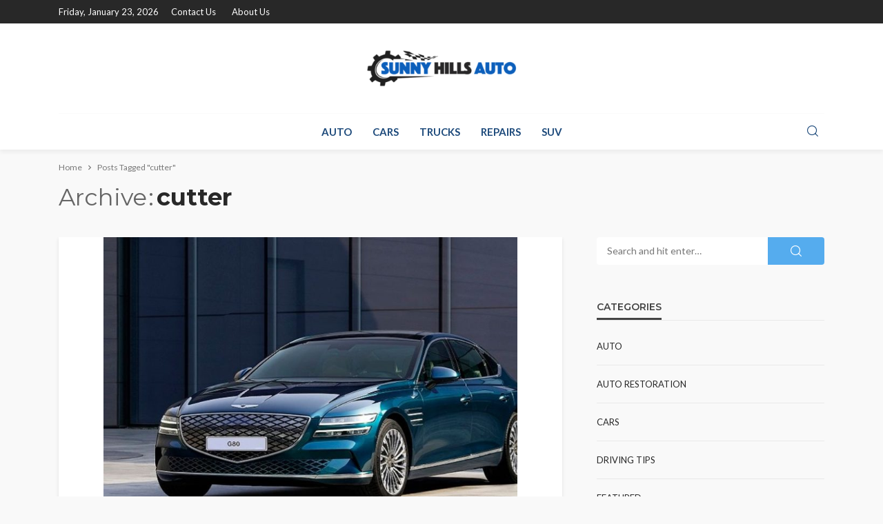

--- FILE ---
content_type: text/html; charset=UTF-8
request_url: https://sunnyhillsauto.com/tag/cutter/
body_size: 13195
content:
<!DOCTYPE html>
<html lang="en-US">
<head>
	<meta charset="UTF-8"/>
	<meta http-equiv="X-UA-Compatible" content="IE=edge">
	<meta name="viewport" content="width=device-width, initial-scale=1.0">
	<link rel="profile" href="http://gmpg.org/xfn/11"/>
	<link rel="pingback" href="https://sunnyhillsauto.com/xmlrpc.php"/>
	<script type="application/javascript">var bingo_ruby_ajax_url = "https://sunnyhillsauto.com/wp-admin/admin-ajax.php"</script><meta name='robots' content='index, follow, max-image-preview:large, max-snippet:-1, max-video-preview:-1' />

	<!-- This site is optimized with the Yoast SEO plugin v26.4 - https://yoast.com/wordpress/plugins/seo/ -->
	<title>cutter Archives - Sunny Hills Auto</title>
	<link rel="preconnect" href="https://fonts.gstatic.com" crossorigin><link rel="preload" as="style" onload="this.onload=null;this.rel='stylesheet'" id="rb-preload-gfonts" href="https://fonts.googleapis.com/css?family=Lato%3A100%2C300%2C400%2C700%2C900%2C100italic%2C300italic%2C400italic%2C700italic%2C900italic%7CMontserrat%3A700%2C400%2C600%2C500&amp;display=swap" crossorigin><noscript><link rel="stylesheet" id="rb-preload-gfonts" href="https://fonts.googleapis.com/css?family=Lato%3A100%2C300%2C400%2C700%2C900%2C100italic%2C300italic%2C400italic%2C700italic%2C900italic%7CMontserrat%3A700%2C400%2C600%2C500&amp;display=swap"></noscript><link rel="canonical" href="https://sunnyhillsauto.com/tag/cutter/" />
	<meta property="og:locale" content="en_US" />
	<meta property="og:type" content="article" />
	<meta property="og:title" content="cutter Archives - Sunny Hills Auto" />
	<meta property="og:url" content="https://sunnyhillsauto.com/tag/cutter/" />
	<meta property="og:site_name" content="Sunny Hills Auto" />
	<meta name="twitter:card" content="summary_large_image" />
	<script type="application/ld+json" class="yoast-schema-graph">{"@context":"https://schema.org","@graph":[{"@type":"CollectionPage","@id":"https://sunnyhillsauto.com/tag/cutter/","url":"https://sunnyhillsauto.com/tag/cutter/","name":"cutter Archives - Sunny Hills Auto","isPartOf":{"@id":"https://sunnyhillsauto.com/#website"},"primaryImageOfPage":{"@id":"https://sunnyhillsauto.com/tag/cutter/#primaryimage"},"image":{"@id":"https://sunnyhillsauto.com/tag/cutter/#primaryimage"},"thumbnailUrl":"https://sunnyhillsauto.com/wp-content/uploads/2021/09/c.jpg","breadcrumb":{"@id":"https://sunnyhillsauto.com/tag/cutter/#breadcrumb"},"inLanguage":"en-US"},{"@type":"ImageObject","inLanguage":"en-US","@id":"https://sunnyhillsauto.com/tag/cutter/#primaryimage","url":"https://sunnyhillsauto.com/wp-content/uploads/2021/09/c.jpg","contentUrl":"https://sunnyhillsauto.com/wp-content/uploads/2021/09/c.jpg","width":800,"height":600},{"@type":"BreadcrumbList","@id":"https://sunnyhillsauto.com/tag/cutter/#breadcrumb","itemListElement":[{"@type":"ListItem","position":1,"name":"Home","item":"https://sunnyhillsauto.com/"},{"@type":"ListItem","position":2,"name":"cutter"}]},{"@type":"WebSite","@id":"https://sunnyhillsauto.com/#website","url":"https://sunnyhillsauto.com/","name":"Sunny Hills Auto","description":"Auto Blog","potentialAction":[{"@type":"SearchAction","target":{"@type":"EntryPoint","urlTemplate":"https://sunnyhillsauto.com/?s={search_term_string}"},"query-input":{"@type":"PropertyValueSpecification","valueRequired":true,"valueName":"search_term_string"}}],"inLanguage":"en-US"}]}</script>
	<!-- / Yoast SEO plugin. -->


<link rel='dns-prefetch' href='//fonts.googleapis.com' />
<link rel="alternate" type="application/rss+xml" title="Sunny Hills Auto &raquo; Feed" href="https://sunnyhillsauto.com/feed/" />
<link rel="alternate" type="application/rss+xml" title="Sunny Hills Auto &raquo; Comments Feed" href="https://sunnyhillsauto.com/comments/feed/" />
<link rel="alternate" type="application/rss+xml" title="Sunny Hills Auto &raquo; cutter Tag Feed" href="https://sunnyhillsauto.com/tag/cutter/feed/" />
<style id='wp-img-auto-sizes-contain-inline-css' type='text/css'>
img:is([sizes=auto i],[sizes^="auto," i]){contain-intrinsic-size:3000px 1500px}
/*# sourceURL=wp-img-auto-sizes-contain-inline-css */
</style>
<link rel='stylesheet' id='bingo_ruby_plugin_style-css' href='https://sunnyhillsauto.com/wp-content/plugins/bingo-ruby-core/assets/style.css?ver=3.5' type='text/css' media='all' />
<style id='wp-emoji-styles-inline-css' type='text/css'>

	img.wp-smiley, img.emoji {
		display: inline !important;
		border: none !important;
		box-shadow: none !important;
		height: 1em !important;
		width: 1em !important;
		margin: 0 0.07em !important;
		vertical-align: -0.1em !important;
		background: none !important;
		padding: 0 !important;
	}
/*# sourceURL=wp-emoji-styles-inline-css */
</style>
<style id='wp-block-library-inline-css' type='text/css'>
:root{--wp-block-synced-color:#7a00df;--wp-block-synced-color--rgb:122,0,223;--wp-bound-block-color:var(--wp-block-synced-color);--wp-editor-canvas-background:#ddd;--wp-admin-theme-color:#007cba;--wp-admin-theme-color--rgb:0,124,186;--wp-admin-theme-color-darker-10:#006ba1;--wp-admin-theme-color-darker-10--rgb:0,107,160.5;--wp-admin-theme-color-darker-20:#005a87;--wp-admin-theme-color-darker-20--rgb:0,90,135;--wp-admin-border-width-focus:2px}@media (min-resolution:192dpi){:root{--wp-admin-border-width-focus:1.5px}}.wp-element-button{cursor:pointer}:root .has-very-light-gray-background-color{background-color:#eee}:root .has-very-dark-gray-background-color{background-color:#313131}:root .has-very-light-gray-color{color:#eee}:root .has-very-dark-gray-color{color:#313131}:root .has-vivid-green-cyan-to-vivid-cyan-blue-gradient-background{background:linear-gradient(135deg,#00d084,#0693e3)}:root .has-purple-crush-gradient-background{background:linear-gradient(135deg,#34e2e4,#4721fb 50%,#ab1dfe)}:root .has-hazy-dawn-gradient-background{background:linear-gradient(135deg,#faaca8,#dad0ec)}:root .has-subdued-olive-gradient-background{background:linear-gradient(135deg,#fafae1,#67a671)}:root .has-atomic-cream-gradient-background{background:linear-gradient(135deg,#fdd79a,#004a59)}:root .has-nightshade-gradient-background{background:linear-gradient(135deg,#330968,#31cdcf)}:root .has-midnight-gradient-background{background:linear-gradient(135deg,#020381,#2874fc)}:root{--wp--preset--font-size--normal:16px;--wp--preset--font-size--huge:42px}.has-regular-font-size{font-size:1em}.has-larger-font-size{font-size:2.625em}.has-normal-font-size{font-size:var(--wp--preset--font-size--normal)}.has-huge-font-size{font-size:var(--wp--preset--font-size--huge)}.has-text-align-center{text-align:center}.has-text-align-left{text-align:left}.has-text-align-right{text-align:right}.has-fit-text{white-space:nowrap!important}#end-resizable-editor-section{display:none}.aligncenter{clear:both}.items-justified-left{justify-content:flex-start}.items-justified-center{justify-content:center}.items-justified-right{justify-content:flex-end}.items-justified-space-between{justify-content:space-between}.screen-reader-text{border:0;clip-path:inset(50%);height:1px;margin:-1px;overflow:hidden;padding:0;position:absolute;width:1px;word-wrap:normal!important}.screen-reader-text:focus{background-color:#ddd;clip-path:none;color:#444;display:block;font-size:1em;height:auto;left:5px;line-height:normal;padding:15px 23px 14px;text-decoration:none;top:5px;width:auto;z-index:100000}html :where(.has-border-color){border-style:solid}html :where([style*=border-top-color]){border-top-style:solid}html :where([style*=border-right-color]){border-right-style:solid}html :where([style*=border-bottom-color]){border-bottom-style:solid}html :where([style*=border-left-color]){border-left-style:solid}html :where([style*=border-width]){border-style:solid}html :where([style*=border-top-width]){border-top-style:solid}html :where([style*=border-right-width]){border-right-style:solid}html :where([style*=border-bottom-width]){border-bottom-style:solid}html :where([style*=border-left-width]){border-left-style:solid}html :where(img[class*=wp-image-]){height:auto;max-width:100%}:where(figure){margin:0 0 1em}html :where(.is-position-sticky){--wp-admin--admin-bar--position-offset:var(--wp-admin--admin-bar--height,0px)}@media screen and (max-width:600px){html :where(.is-position-sticky){--wp-admin--admin-bar--position-offset:0px}}

/*# sourceURL=wp-block-library-inline-css */
</style><style id='wp-block-archives-inline-css' type='text/css'>
.wp-block-archives{box-sizing:border-box}.wp-block-archives-dropdown label{display:block}
/*# sourceURL=https://sunnyhillsauto.com/wp-includes/blocks/archives/style.min.css */
</style>
<style id='wp-block-categories-inline-css' type='text/css'>
.wp-block-categories{box-sizing:border-box}.wp-block-categories.alignleft{margin-right:2em}.wp-block-categories.alignright{margin-left:2em}.wp-block-categories.wp-block-categories-dropdown.aligncenter{text-align:center}.wp-block-categories .wp-block-categories__label{display:block;width:100%}
/*# sourceURL=https://sunnyhillsauto.com/wp-includes/blocks/categories/style.min.css */
</style>
<style id='wp-block-heading-inline-css' type='text/css'>
h1:where(.wp-block-heading).has-background,h2:where(.wp-block-heading).has-background,h3:where(.wp-block-heading).has-background,h4:where(.wp-block-heading).has-background,h5:where(.wp-block-heading).has-background,h6:where(.wp-block-heading).has-background{padding:1.25em 2.375em}h1.has-text-align-left[style*=writing-mode]:where([style*=vertical-lr]),h1.has-text-align-right[style*=writing-mode]:where([style*=vertical-rl]),h2.has-text-align-left[style*=writing-mode]:where([style*=vertical-lr]),h2.has-text-align-right[style*=writing-mode]:where([style*=vertical-rl]),h3.has-text-align-left[style*=writing-mode]:where([style*=vertical-lr]),h3.has-text-align-right[style*=writing-mode]:where([style*=vertical-rl]),h4.has-text-align-left[style*=writing-mode]:where([style*=vertical-lr]),h4.has-text-align-right[style*=writing-mode]:where([style*=vertical-rl]),h5.has-text-align-left[style*=writing-mode]:where([style*=vertical-lr]),h5.has-text-align-right[style*=writing-mode]:where([style*=vertical-rl]),h6.has-text-align-left[style*=writing-mode]:where([style*=vertical-lr]),h6.has-text-align-right[style*=writing-mode]:where([style*=vertical-rl]){rotate:180deg}
/*# sourceURL=https://sunnyhillsauto.com/wp-includes/blocks/heading/style.min.css */
</style>
<style id='wp-block-group-inline-css' type='text/css'>
.wp-block-group{box-sizing:border-box}:where(.wp-block-group.wp-block-group-is-layout-constrained){position:relative}
/*# sourceURL=https://sunnyhillsauto.com/wp-includes/blocks/group/style.min.css */
</style>
<style id='global-styles-inline-css' type='text/css'>
:root{--wp--preset--aspect-ratio--square: 1;--wp--preset--aspect-ratio--4-3: 4/3;--wp--preset--aspect-ratio--3-4: 3/4;--wp--preset--aspect-ratio--3-2: 3/2;--wp--preset--aspect-ratio--2-3: 2/3;--wp--preset--aspect-ratio--16-9: 16/9;--wp--preset--aspect-ratio--9-16: 9/16;--wp--preset--color--black: #000000;--wp--preset--color--cyan-bluish-gray: #abb8c3;--wp--preset--color--white: #ffffff;--wp--preset--color--pale-pink: #f78da7;--wp--preset--color--vivid-red: #cf2e2e;--wp--preset--color--luminous-vivid-orange: #ff6900;--wp--preset--color--luminous-vivid-amber: #fcb900;--wp--preset--color--light-green-cyan: #7bdcb5;--wp--preset--color--vivid-green-cyan: #00d084;--wp--preset--color--pale-cyan-blue: #8ed1fc;--wp--preset--color--vivid-cyan-blue: #0693e3;--wp--preset--color--vivid-purple: #9b51e0;--wp--preset--gradient--vivid-cyan-blue-to-vivid-purple: linear-gradient(135deg,rgb(6,147,227) 0%,rgb(155,81,224) 100%);--wp--preset--gradient--light-green-cyan-to-vivid-green-cyan: linear-gradient(135deg,rgb(122,220,180) 0%,rgb(0,208,130) 100%);--wp--preset--gradient--luminous-vivid-amber-to-luminous-vivid-orange: linear-gradient(135deg,rgb(252,185,0) 0%,rgb(255,105,0) 100%);--wp--preset--gradient--luminous-vivid-orange-to-vivid-red: linear-gradient(135deg,rgb(255,105,0) 0%,rgb(207,46,46) 100%);--wp--preset--gradient--very-light-gray-to-cyan-bluish-gray: linear-gradient(135deg,rgb(238,238,238) 0%,rgb(169,184,195) 100%);--wp--preset--gradient--cool-to-warm-spectrum: linear-gradient(135deg,rgb(74,234,220) 0%,rgb(151,120,209) 20%,rgb(207,42,186) 40%,rgb(238,44,130) 60%,rgb(251,105,98) 80%,rgb(254,248,76) 100%);--wp--preset--gradient--blush-light-purple: linear-gradient(135deg,rgb(255,206,236) 0%,rgb(152,150,240) 100%);--wp--preset--gradient--blush-bordeaux: linear-gradient(135deg,rgb(254,205,165) 0%,rgb(254,45,45) 50%,rgb(107,0,62) 100%);--wp--preset--gradient--luminous-dusk: linear-gradient(135deg,rgb(255,203,112) 0%,rgb(199,81,192) 50%,rgb(65,88,208) 100%);--wp--preset--gradient--pale-ocean: linear-gradient(135deg,rgb(255,245,203) 0%,rgb(182,227,212) 50%,rgb(51,167,181) 100%);--wp--preset--gradient--electric-grass: linear-gradient(135deg,rgb(202,248,128) 0%,rgb(113,206,126) 100%);--wp--preset--gradient--midnight: linear-gradient(135deg,rgb(2,3,129) 0%,rgb(40,116,252) 100%);--wp--preset--font-size--small: 13px;--wp--preset--font-size--medium: 20px;--wp--preset--font-size--large: 36px;--wp--preset--font-size--x-large: 42px;--wp--preset--spacing--20: 0.44rem;--wp--preset--spacing--30: 0.67rem;--wp--preset--spacing--40: 1rem;--wp--preset--spacing--50: 1.5rem;--wp--preset--spacing--60: 2.25rem;--wp--preset--spacing--70: 3.38rem;--wp--preset--spacing--80: 5.06rem;--wp--preset--shadow--natural: 6px 6px 9px rgba(0, 0, 0, 0.2);--wp--preset--shadow--deep: 12px 12px 50px rgba(0, 0, 0, 0.4);--wp--preset--shadow--sharp: 6px 6px 0px rgba(0, 0, 0, 0.2);--wp--preset--shadow--outlined: 6px 6px 0px -3px rgb(255, 255, 255), 6px 6px rgb(0, 0, 0);--wp--preset--shadow--crisp: 6px 6px 0px rgb(0, 0, 0);}:where(.is-layout-flex){gap: 0.5em;}:where(.is-layout-grid){gap: 0.5em;}body .is-layout-flex{display: flex;}.is-layout-flex{flex-wrap: wrap;align-items: center;}.is-layout-flex > :is(*, div){margin: 0;}body .is-layout-grid{display: grid;}.is-layout-grid > :is(*, div){margin: 0;}:where(.wp-block-columns.is-layout-flex){gap: 2em;}:where(.wp-block-columns.is-layout-grid){gap: 2em;}:where(.wp-block-post-template.is-layout-flex){gap: 1.25em;}:where(.wp-block-post-template.is-layout-grid){gap: 1.25em;}.has-black-color{color: var(--wp--preset--color--black) !important;}.has-cyan-bluish-gray-color{color: var(--wp--preset--color--cyan-bluish-gray) !important;}.has-white-color{color: var(--wp--preset--color--white) !important;}.has-pale-pink-color{color: var(--wp--preset--color--pale-pink) !important;}.has-vivid-red-color{color: var(--wp--preset--color--vivid-red) !important;}.has-luminous-vivid-orange-color{color: var(--wp--preset--color--luminous-vivid-orange) !important;}.has-luminous-vivid-amber-color{color: var(--wp--preset--color--luminous-vivid-amber) !important;}.has-light-green-cyan-color{color: var(--wp--preset--color--light-green-cyan) !important;}.has-vivid-green-cyan-color{color: var(--wp--preset--color--vivid-green-cyan) !important;}.has-pale-cyan-blue-color{color: var(--wp--preset--color--pale-cyan-blue) !important;}.has-vivid-cyan-blue-color{color: var(--wp--preset--color--vivid-cyan-blue) !important;}.has-vivid-purple-color{color: var(--wp--preset--color--vivid-purple) !important;}.has-black-background-color{background-color: var(--wp--preset--color--black) !important;}.has-cyan-bluish-gray-background-color{background-color: var(--wp--preset--color--cyan-bluish-gray) !important;}.has-white-background-color{background-color: var(--wp--preset--color--white) !important;}.has-pale-pink-background-color{background-color: var(--wp--preset--color--pale-pink) !important;}.has-vivid-red-background-color{background-color: var(--wp--preset--color--vivid-red) !important;}.has-luminous-vivid-orange-background-color{background-color: var(--wp--preset--color--luminous-vivid-orange) !important;}.has-luminous-vivid-amber-background-color{background-color: var(--wp--preset--color--luminous-vivid-amber) !important;}.has-light-green-cyan-background-color{background-color: var(--wp--preset--color--light-green-cyan) !important;}.has-vivid-green-cyan-background-color{background-color: var(--wp--preset--color--vivid-green-cyan) !important;}.has-pale-cyan-blue-background-color{background-color: var(--wp--preset--color--pale-cyan-blue) !important;}.has-vivid-cyan-blue-background-color{background-color: var(--wp--preset--color--vivid-cyan-blue) !important;}.has-vivid-purple-background-color{background-color: var(--wp--preset--color--vivid-purple) !important;}.has-black-border-color{border-color: var(--wp--preset--color--black) !important;}.has-cyan-bluish-gray-border-color{border-color: var(--wp--preset--color--cyan-bluish-gray) !important;}.has-white-border-color{border-color: var(--wp--preset--color--white) !important;}.has-pale-pink-border-color{border-color: var(--wp--preset--color--pale-pink) !important;}.has-vivid-red-border-color{border-color: var(--wp--preset--color--vivid-red) !important;}.has-luminous-vivid-orange-border-color{border-color: var(--wp--preset--color--luminous-vivid-orange) !important;}.has-luminous-vivid-amber-border-color{border-color: var(--wp--preset--color--luminous-vivid-amber) !important;}.has-light-green-cyan-border-color{border-color: var(--wp--preset--color--light-green-cyan) !important;}.has-vivid-green-cyan-border-color{border-color: var(--wp--preset--color--vivid-green-cyan) !important;}.has-pale-cyan-blue-border-color{border-color: var(--wp--preset--color--pale-cyan-blue) !important;}.has-vivid-cyan-blue-border-color{border-color: var(--wp--preset--color--vivid-cyan-blue) !important;}.has-vivid-purple-border-color{border-color: var(--wp--preset--color--vivid-purple) !important;}.has-vivid-cyan-blue-to-vivid-purple-gradient-background{background: var(--wp--preset--gradient--vivid-cyan-blue-to-vivid-purple) !important;}.has-light-green-cyan-to-vivid-green-cyan-gradient-background{background: var(--wp--preset--gradient--light-green-cyan-to-vivid-green-cyan) !important;}.has-luminous-vivid-amber-to-luminous-vivid-orange-gradient-background{background: var(--wp--preset--gradient--luminous-vivid-amber-to-luminous-vivid-orange) !important;}.has-luminous-vivid-orange-to-vivid-red-gradient-background{background: var(--wp--preset--gradient--luminous-vivid-orange-to-vivid-red) !important;}.has-very-light-gray-to-cyan-bluish-gray-gradient-background{background: var(--wp--preset--gradient--very-light-gray-to-cyan-bluish-gray) !important;}.has-cool-to-warm-spectrum-gradient-background{background: var(--wp--preset--gradient--cool-to-warm-spectrum) !important;}.has-blush-light-purple-gradient-background{background: var(--wp--preset--gradient--blush-light-purple) !important;}.has-blush-bordeaux-gradient-background{background: var(--wp--preset--gradient--blush-bordeaux) !important;}.has-luminous-dusk-gradient-background{background: var(--wp--preset--gradient--luminous-dusk) !important;}.has-pale-ocean-gradient-background{background: var(--wp--preset--gradient--pale-ocean) !important;}.has-electric-grass-gradient-background{background: var(--wp--preset--gradient--electric-grass) !important;}.has-midnight-gradient-background{background: var(--wp--preset--gradient--midnight) !important;}.has-small-font-size{font-size: var(--wp--preset--font-size--small) !important;}.has-medium-font-size{font-size: var(--wp--preset--font-size--medium) !important;}.has-large-font-size{font-size: var(--wp--preset--font-size--large) !important;}.has-x-large-font-size{font-size: var(--wp--preset--font-size--x-large) !important;}
/*# sourceURL=global-styles-inline-css */
</style>

<style id='classic-theme-styles-inline-css' type='text/css'>
/*! This file is auto-generated */
.wp-block-button__link{color:#fff;background-color:#32373c;border-radius:9999px;box-shadow:none;text-decoration:none;padding:calc(.667em + 2px) calc(1.333em + 2px);font-size:1.125em}.wp-block-file__button{background:#32373c;color:#fff;text-decoration:none}
/*# sourceURL=/wp-includes/css/classic-themes.min.css */
</style>
<link rel='stylesheet' id='contact-form-7-css' href='https://sunnyhillsauto.com/wp-content/plugins/contact-form-7/includes/css/styles.css?ver=6.1.3' type='text/css' media='all' />
<link rel='stylesheet' id='bootstrap-css' href='https://sunnyhillsauto.com/wp-content/themes/bingo/assets/external/bootstrap.css?ver=v3.3.1' type='text/css' media='all' />
<link rel='stylesheet' id='bingo_ruby_style_miscellaneous-css' href='https://sunnyhillsauto.com/wp-content/themes/bingo/assets/external/miscellaneous.css?ver=3.5' type='text/css' media='all' />
<link rel='stylesheet' id='bingo_ruby_style_main-css' href='https://sunnyhillsauto.com/wp-content/themes/bingo/assets/css/theme-style.css?ver=3.5' type='text/css' media='all' />
<link rel='stylesheet' id='bingo_ruby_style_responsive-css' href='https://sunnyhillsauto.com/wp-content/themes/bingo/assets/css/theme-responsive.css?ver=3.5' type='text/css' media='all' />
<link rel='stylesheet' id='bingo_ruby_style_default-css' href='https://sunnyhillsauto.com/wp-content/themes/bingo/style.css?ver=3.5' type='text/css' media='all' />
<style id='bingo_ruby_style_default-inline-css' type='text/css'>
.total-caption { font-family :Lato;}.banner-background-color { background-color: #ffffff; }.footer-copyright-wrap p { color: #dddddd; }.footer-copyright-wrap { background-color: #242424; }.post-excerpt{ font-size :14px;}
/*# sourceURL=bingo_ruby_style_default-inline-css */
</style>

<script type="text/javascript" src="https://sunnyhillsauto.com/wp-includes/js/jquery/jquery.min.js?ver=3.7.1" id="jquery-core-js"></script>
<script type="text/javascript" src="https://sunnyhillsauto.com/wp-includes/js/jquery/jquery-migrate.min.js?ver=3.4.1" id="jquery-migrate-js"></script>
<link rel="preload" href="https://sunnyhillsauto.com/wp-content/themes/bingo/assets/external/fonts/icons.woff2" as="font" type="font/woff2" crossorigin="anonymous"> <link rel="https://api.w.org/" href="https://sunnyhillsauto.com/wp-json/" /><link rel="alternate" title="JSON" type="application/json" href="https://sunnyhillsauto.com/wp-json/wp/v2/tags/15" /><link rel="EditURI" type="application/rsd+xml" title="RSD" href="https://sunnyhillsauto.com/xmlrpc.php?rsd" />
<meta name="generator" content="WordPress 6.9" />
<script type="application/ld+json">{"@context":"https://schema.org","@type":"WebSite","@id":"https://sunnyhillsauto.com/#website","url":"https://sunnyhillsauto.com/","name":"Sunny Hills Auto","potentialAction":{"@type":"SearchAction","target":"https://sunnyhillsauto.com/?s={search_term_string}","query-input":"required name=search_term_string"}}</script>
<link rel="icon" href="https://sunnyhillsauto.com/wp-content/uploads/2021/12/Sunny-Hills-Auto-F-130x130.png" sizes="32x32" />
<link rel="icon" href="https://sunnyhillsauto.com/wp-content/uploads/2021/12/Sunny-Hills-Auto-F.png" sizes="192x192" />
<link rel="apple-touch-icon" href="https://sunnyhillsauto.com/wp-content/uploads/2021/12/Sunny-Hills-Auto-F.png" />
<meta name="msapplication-TileImage" content="https://sunnyhillsauto.com/wp-content/uploads/2021/12/Sunny-Hills-Auto-F.png" />
<style type="text/css" title="dynamic-css" class="options-output">.footer-inner{background-color:#282828;background-repeat:no-repeat;background-size:cover;background-attachment:fixed;background-position:center center;}.topbar-wrap{font-family:Lato;text-transform:capitalize;font-weight:400;font-style:normal;font-size:13px;}.main-menu-inner,.off-canvas-nav-inner{font-family:Lato;text-transform:uppercase;font-weight:700;font-style:normal;font-size:15px;}.main-menu-inner .sub-menu,.off-canvas-nav-inner .sub-menu{font-family:Lato;text-transform:capitalize;font-weight:400;font-style:normal;font-size:14px;}.logo-wrap.is-logo-text .logo-text h1{font-family:Montserrat;text-transform:uppercase;letter-spacing:-1px;font-weight:700;font-style:normal;font-size:40px;}.logo-mobile-text span{font-family:Montserrat;text-transform:uppercase;letter-spacing:-1px;font-weight:700;font-style:normal;font-size:28px;}body, p{font-family:Lato;line-height:24px;font-weight:400;font-style:normal;color:#282828;font-size:15px;}.post-title.is-size-1{font-family:Montserrat;font-weight:700;font-style:normal;color:#282828;font-size:36px;}.post-title.is-size-2{font-family:Montserrat;font-weight:700;font-style:normal;color:#282828;font-size:30px;}.post-title.is-size-3{font-family:Montserrat;font-weight:700;font-style:normal;color:#282828;font-size:21px;}.post-title.is-size-4{font-family:Montserrat;font-weight:700;font-style:normal;color:#282828;font-size:18px;}.post-title.is-size-5{font-family:Montserrat;font-weight:700;font-style:normal;color:#282828;font-size:14px;}.post-title.is-size-6{font-family:Montserrat;font-weight:400;font-style:normal;color:#282828;font-size:13px;}h1,h2,h3,h4,h5,h6{font-family:Montserrat;text-transform:none;font-weight:700;font-style:normal;}.post-meta-info,.single-post-top,.counter-element{font-family:Lato;font-weight:400;font-style:normal;color:#999;font-size:12px;}.post-cat-info{font-family:Lato;text-transform:uppercase;font-weight:700;font-style:normal;font-size:11px;}.block-header-wrap{font-family:Montserrat;text-transform:uppercase;font-weight:600;font-style:normal;font-size:18px;}.block-ajax-filter-wrap{font-family:Montserrat;text-transform:uppercase;font-weight:500;font-style:normal;font-size:11px;}.widget-title{font-family:Montserrat;text-transform:uppercase;font-weight:600;font-style:normal;font-size:14px;}.breadcrumb-wrap{font-family:Lato;text-transform:none;font-weight:400;font-style:normal;color:#777777;font-size:12px;}</style></head>
<body class="archive tag tag-cutter tag-15 wp-theme-bingo ruby-body is-full-width"  itemscope  itemtype="https://schema.org/WebPage" >
<div class="off-canvas-wrap is-dark-text">
	<div class="off-canvas-inner">
		<a href="#" id="ruby-off-canvas-close-btn"><i class="ruby-close-btn" aria-hidden="true"></i></a>
		<nav id="ruby-offcanvas-navigation" class="off-canvas-nav-wrap">
			<div class="no-menu ruby-error"><p>Please assign a menu to the primary menu location under <a href="https://sunnyhillsauto.com/wp-admin/nav-menus.php">MENU</a></p></div>		</nav>
															<div class="off-canvas-widget-section-wrap canvas-sidebar-wrap">
				<div class="canvas-sidebar-inner">
					<section id="block-5" class="widget widget_block"><div class="wp-block-group"><div class="wp-block-group__inner-container is-layout-flow wp-block-group-is-layout-flow"><h2 class="wp-block-heading">Archives</h2><ul class="wp-block-archives-list wp-block-archives">	<li><a href='https://sunnyhillsauto.com/2025/12/'>December 2025</a></li>
	<li><a href='https://sunnyhillsauto.com/2025/10/'>October 2025</a></li>
	<li><a href='https://sunnyhillsauto.com/2025/09/'>September 2025</a></li>
	<li><a href='https://sunnyhillsauto.com/2025/08/'>August 2025</a></li>
	<li><a href='https://sunnyhillsauto.com/2025/07/'>July 2025</a></li>
	<li><a href='https://sunnyhillsauto.com/2025/06/'>June 2025</a></li>
	<li><a href='https://sunnyhillsauto.com/2025/05/'>May 2025</a></li>
	<li><a href='https://sunnyhillsauto.com/2025/04/'>April 2025</a></li>
	<li><a href='https://sunnyhillsauto.com/2025/03/'>March 2025</a></li>
	<li><a href='https://sunnyhillsauto.com/2025/02/'>February 2025</a></li>
	<li><a href='https://sunnyhillsauto.com/2025/01/'>January 2025</a></li>
	<li><a href='https://sunnyhillsauto.com/2024/12/'>December 2024</a></li>
	<li><a href='https://sunnyhillsauto.com/2024/11/'>November 2024</a></li>
	<li><a href='https://sunnyhillsauto.com/2024/10/'>October 2024</a></li>
	<li><a href='https://sunnyhillsauto.com/2024/09/'>September 2024</a></li>
	<li><a href='https://sunnyhillsauto.com/2024/08/'>August 2024</a></li>
	<li><a href='https://sunnyhillsauto.com/2024/07/'>July 2024</a></li>
	<li><a href='https://sunnyhillsauto.com/2024/06/'>June 2024</a></li>
	<li><a href='https://sunnyhillsauto.com/2024/05/'>May 2024</a></li>
	<li><a href='https://sunnyhillsauto.com/2024/04/'>April 2024</a></li>
	<li><a href='https://sunnyhillsauto.com/2024/03/'>March 2024</a></li>
	<li><a href='https://sunnyhillsauto.com/2024/02/'>February 2024</a></li>
	<li><a href='https://sunnyhillsauto.com/2024/01/'>January 2024</a></li>
	<li><a href='https://sunnyhillsauto.com/2023/12/'>December 2023</a></li>
	<li><a href='https://sunnyhillsauto.com/2023/11/'>November 2023</a></li>
	<li><a href='https://sunnyhillsauto.com/2023/10/'>October 2023</a></li>
	<li><a href='https://sunnyhillsauto.com/2023/09/'>September 2023</a></li>
	<li><a href='https://sunnyhillsauto.com/2023/08/'>August 2023</a></li>
	<li><a href='https://sunnyhillsauto.com/2023/07/'>July 2023</a></li>
	<li><a href='https://sunnyhillsauto.com/2023/06/'>June 2023</a></li>
	<li><a href='https://sunnyhillsauto.com/2023/05/'>May 2023</a></li>
	<li><a href='https://sunnyhillsauto.com/2023/04/'>April 2023</a></li>
	<li><a href='https://sunnyhillsauto.com/2023/03/'>March 2023</a></li>
	<li><a href='https://sunnyhillsauto.com/2023/02/'>February 2023</a></li>
	<li><a href='https://sunnyhillsauto.com/2023/01/'>January 2023</a></li>
	<li><a href='https://sunnyhillsauto.com/2022/12/'>December 2022</a></li>
	<li><a href='https://sunnyhillsauto.com/2022/11/'>November 2022</a></li>
	<li><a href='https://sunnyhillsauto.com/2022/10/'>October 2022</a></li>
	<li><a href='https://sunnyhillsauto.com/2022/09/'>September 2022</a></li>
	<li><a href='https://sunnyhillsauto.com/2022/08/'>August 2022</a></li>
	<li><a href='https://sunnyhillsauto.com/2022/07/'>July 2022</a></li>
	<li><a href='https://sunnyhillsauto.com/2022/06/'>June 2022</a></li>
	<li><a href='https://sunnyhillsauto.com/2022/05/'>May 2022</a></li>
	<li><a href='https://sunnyhillsauto.com/2022/04/'>April 2022</a></li>
	<li><a href='https://sunnyhillsauto.com/2022/03/'>March 2022</a></li>
	<li><a href='https://sunnyhillsauto.com/2022/02/'>February 2022</a></li>
	<li><a href='https://sunnyhillsauto.com/2022/01/'>January 2022</a></li>
	<li><a href='https://sunnyhillsauto.com/2021/12/'>December 2021</a></li>
	<li><a href='https://sunnyhillsauto.com/2021/11/'>November 2021</a></li>
	<li><a href='https://sunnyhillsauto.com/2021/10/'>October 2021</a></li>
	<li><a href='https://sunnyhillsauto.com/2021/09/'>September 2021</a></li>
	<li><a href='https://sunnyhillsauto.com/2021/08/'>August 2021</a></li>
	<li><a href='https://sunnyhillsauto.com/2021/07/'>July 2021</a></li>
	<li><a href='https://sunnyhillsauto.com/2021/06/'>June 2021</a></li>
	<li><a href='https://sunnyhillsauto.com/2021/05/'>May 2021</a></li>
	<li><a href='https://sunnyhillsauto.com/2021/04/'>April 2021</a></li>
	<li><a href='https://sunnyhillsauto.com/2021/03/'>March 2021</a></li>
	<li><a href='https://sunnyhillsauto.com/2021/02/'>February 2021</a></li>
</ul></div></div></section><section id="block-6" class="widget widget_block"><div class="wp-block-group"><div class="wp-block-group__inner-container is-layout-flow wp-block-group-is-layout-flow"><h2 class="wp-block-heading">Categories</h2><ul class="wp-block-categories-list wp-block-categories">	<li class="cat-item cat-item-2"><a href="https://sunnyhillsauto.com/category/auto/">Auto</a>
</li>
	<li class="cat-item cat-item-67"><a href="https://sunnyhillsauto.com/category/auto-restoration/">Auto restoration</a>
</li>
	<li class="cat-item cat-item-3"><a href="https://sunnyhillsauto.com/category/cars/">Cars</a>
</li>
	<li class="cat-item cat-item-68"><a href="https://sunnyhillsauto.com/category/driving-tips/">Driving Tips</a>
</li>
	<li class="cat-item cat-item-1"><a href="https://sunnyhillsauto.com/category/featured/">Featured</a>
</li>
	<li class="cat-item cat-item-5"><a href="https://sunnyhillsauto.com/category/repairs/">Repairs</a>
</li>
	<li class="cat-item cat-item-6"><a href="https://sunnyhillsauto.com/category/suv/">SUV</a>
</li>
	<li class="cat-item cat-item-66"><a href="https://sunnyhillsauto.com/category/tool-manufacturer/">Tool Manufacturer</a>
</li>
	<li class="cat-item cat-item-65"><a href="https://sunnyhillsauto.com/category/truck-repair/">Truck Repair</a>
</li>
	<li class="cat-item cat-item-4"><a href="https://sunnyhillsauto.com/category/trucks/">Trucks</a>
</li>
</ul></div></div></section>				</div>
			</div>
			</div>
</div><div id="ruby-site" class="site-outer">
	
<div class="header-wrap header-style-5">
	<div class="header-inner">
		<div class="topbar-wrap topbar-style-1 is-light-text">
	<div class="ruby-container">
		<div class="topbar-inner container-inner clearfix">
			<div class="topbar-left">
								
<div class="topbar-date">
	<span>Friday, January 23, 2026</span>
</div>					<nav id="ruby-topbar-navigation" class="topbar-menu-wrap">
		<div class="menu-footer-container"><ul id="topbar-nav" class="topbar-menu-inner"><li id="menu-item-111" class="menu-item menu-item-type-post_type menu-item-object-page menu-item-111"><a href="https://sunnyhillsauto.com/contact-us/">Contact Us</a></li>
<li id="menu-item-110" class="menu-item menu-item-type-post_type menu-item-object-page menu-item-110"><a href="https://sunnyhillsauto.com/about-us/">About Us</a></li>
</ul></div>	</nav>
			</div>
			<div class="topbar-right">
				
	<div class="topbar-social social-tooltips">
			</div>
                							</div>
		</div>
	</div>
</div>

		<div class="banner-wrap banner-background-color">

			
			<div class="ruby-container">
				<div class="banner-inner container-inner clearfix">
					<div class="logo-wrap is-logo-image"  itemscope  itemtype="https://schema.org/Organization" >
	<div class="logo-inner">
							<a href="https://sunnyhillsauto.com/" class="logo" title="Sunny Hills Auto">
				<img data-no-retina src="https://sunnyhillsauto.com/wp-content/uploads/2021/12/Sunny-Hills-Auto-e1639638801971.png" height="115" width="350"  alt="Sunny Hills Auto">
			</a>
						</div><!--  logo inner -->
    </div>
				</div>
			</div>
		</div>

		<div class="navbar-outer clearfix">
			<div class="navbar-wrap">
				<div class="ruby-container">
					<div class="navbar-inner container-inner clearfix">
						<div class="navbar-left">
							<div class="off-canvas-btn-wrap is-hidden">
	<div class="off-canvas-btn">
		<a href="#" class="ruby-trigger" title="off canvas button">
			<span class="icon-wrap"></span>
		</a>
	</div>
</div>						</div>

							<div class="logo-mobile-wrap is-logo-mobile-text">
		<div class="logo-mobile-inner">
			<a class="logo-mobile-text" href="https://sunnyhillsauto.com/"><span>Sunny Hills Auto</span></a>
		</div>
	</div>
						<nav id="ruby-main-menu" class="main-menu-wrap">
    <div class="menu-home-container"><ul id="main-nav" class="main-menu-inner"  itemscope  itemtype="https://schema.org/SiteNavigationElement" ><li id="menu-item-104" class="menu-item menu-item-type-taxonomy menu-item-object-category menu-item-104 is-category-2" itemprop="name"><a href="https://sunnyhillsauto.com/category/auto/" itemprop="url">Auto</a></li><li id="menu-item-105" class="menu-item menu-item-type-taxonomy menu-item-object-category menu-item-105 is-category-3" itemprop="name"><a href="https://sunnyhillsauto.com/category/cars/" itemprop="url">Cars</a></li><li id="menu-item-106" class="menu-item menu-item-type-taxonomy menu-item-object-category menu-item-106 is-category-4" itemprop="name"><a href="https://sunnyhillsauto.com/category/trucks/" itemprop="url">Trucks</a></li><li id="menu-item-107" class="menu-item menu-item-type-taxonomy menu-item-object-category menu-item-107 is-category-5" itemprop="name"><a href="https://sunnyhillsauto.com/category/repairs/" itemprop="url">Repairs</a></li><li id="menu-item-108" class="menu-item menu-item-type-taxonomy menu-item-object-category menu-item-108 is-category-6" itemprop="name"><a href="https://sunnyhillsauto.com/category/suv/" itemprop="url">SUV</a></li></ul></div></nav>
						<div class="navbar-right">
							
<div class="navbar-search">
	<a href="#" id="ruby-navbar-search-icon" data-mfp-src="#ruby-header-search-popup" data-effect="mpf-ruby-effect header-search-popup-outer" title="Search" class="navbar-search-icon">
		<i class="rbi rbi-search" aria-hidden="true"></i>
	</a>
</div>
						</div>
					</div>
				</div>
				<div id="ruby-header-search-popup" class="header-search-popup">
	<div class="header-search-popup-wrap ruby-container">
		<a href="#" class="ruby-close-search"><i class="ruby-close-btn" aria-hidden="true"></i></a>
	<div class="header-search-popup-inner">
		<form class="search-form" method="get" action="https://sunnyhillsauto.com/">
			<fieldset>
				<input id="ruby-search-input" type="text" class="field" name="s" value="" placeholder="Type to search&hellip;" autocomplete="off">
				<button type="submit" value="" class="btn"><i class="rbi rbi-search" aria-hidden="true"></i></button>
			</fieldset>
                            <div class="header-search-result"></div>
            		</form>
	</div>
	</div>
</div>			</div>
		</div>

		
	</div>

</div><!--header-->	<div class="main-site-mask"></div>
	<div class="site-wrap">
		<div class="site-mask"></div>
		<div class="site-inner">
<div class="breadcrumb-wrap"><div class="breadcrumb-inner ruby-container"  itemscope  itemtype="https://schema.org/BreadcrumbList" ><span  itemscope  itemprop="itemListElement"  itemtype="https://schema.org/ListItem" ><a itemprop="item" href="https://sunnyhillsauto.com/"><span itemprop="name">Home</span></a><meta itemprop="position" content="1"></a></span><i class="rbi rbi-angle-right breadcrumb-next"></i><span>Posts Tagged &quot;cutter&quot;</span></div><!-- #breadcrumb inner --></div><!-- #breadcrumb --><div class="archive-page-header"><div class="archive-page-header-inner ruby-container"><div class="archive-title-wrap"><h1 class="archive-title"><span class="page-subtitle">archive</span>cutter</h1></div></div></div><!--archive header--><div class="blog-wrap is-layout_classic no-big-first"><div class="ruby-page-wrap ruby-section row blog-inner is-sidebar-right ruby-container"><div class="ruby-content-wrap content-wrap col-sm-8 col-xs-12 content-with-sidebar"><article class="post-wrap post-classic-1"><div class="post-header"><div class="post-thumb-outer"><div class=" post-thumb is-image"><a href="https://sunnyhillsauto.com/why-laser-engraved-imprints-will-be-the-most-useful/" title="Why Laser Engraved Imprints Will Be The Most Useful" rel="bookmark"><span class="thumbnail-resize"><span class="thumbnail-image"><img width="600" height="450" src="https://sunnyhillsauto.com/wp-content/uploads/2021/09/c.jpg" class="attachment-bingo_ruby_crop_750x450 size-bingo_ruby_crop_750x450 wp-post-image" alt="" decoding="async" fetchpriority="high" srcset="https://sunnyhillsauto.com/wp-content/uploads/2021/09/c.jpg 800w, https://sunnyhillsauto.com/wp-content/uploads/2021/09/c-300x225.jpg 300w, https://sunnyhillsauto.com/wp-content/uploads/2021/09/c-768x576.jpg 768w" sizes="(max-width: 600px) 100vw, 600px" /></span></span><!-- thumbnail resize--></a></div><!-- post thumbnail--></div></div><div class="post-body"><div class="post-cat-info clearfix"><a class="cat-info-el cat-info-id-2" href="https://sunnyhillsauto.com/category/auto/" title="Auto">Auto</a></div><!-- post cat info--><h2 class="post-title entry-title is-size-2"><a class="post-title-link" href="https://sunnyhillsauto.com/why-laser-engraved-imprints-will-be-the-most-useful/" rel="bookmark" title="Why Laser Engraved Imprints Will Be The Most Useful">Why Laser Engraved Imprints Will Be The Most Useful</a></h2><!-- post title--><div class="post-meta-info is-show-icon"><div class="post-meta-info-left"><span class="meta-info-el meta-info-author vcard author"><img alt='Sandra Demaree' src='https://secure.gravatar.com/avatar/f0603d002dafab1de4ebf4f9854b8ec1dc05466c94595e3dcdcca544f4fe6e40?s=22&#038;d=mm&#038;r=g' srcset='https://secure.gravatar.com/avatar/f0603d002dafab1de4ebf4f9854b8ec1dc05466c94595e3dcdcca544f4fe6e40?s=44&#038;d=mm&#038;r=g 2x' class='avatar avatar-22 photo' height='22' width='22' decoding='async'/><a class="url fn n" href="https://sunnyhillsauto.com/author/admin/">Sandra Demaree</a></span><span class="meta-info-el meta-info-date"><i class="rbi rbi-clock"></i><time class="date published" datetime="2021-09-20T08:50:58+00:00">September 20, 2021</time><time class="updated" datetime="2021-11-23T06:57:25+00:00">November 23, 2021</time></span><!-- meta info date--></div><!-- post meta info left--></div><!-- post meta info--><div class="post-excerpt">For all sorts of business, identity could be a mandatory factor. It'll make a company unique and even more visible for the users. Just like your emblem, packaging, uniforms, you may need a unique stamp for the manual work addressing your business. Wrong with regular stamps? If you are using...</div><!-- excerpt--></div></article></div><!-- page--><aside class="sidebar-wrap col-sm-4 col-xs-12 clearfix" ><div class="ruby-sidebar-sticky"><div class="sidebar-inner"><section id="search-2" class="widget widget_search"><form  method="get" id="searchform" action="https://sunnyhillsauto.com/">
	<div class="ruby-search">
		<span class="search-input"><input type="text" id="s" placeholder="Search and hit enter&hellip;" value="" name="s" title="Search for:"/></span>
		<span class="search-submit"><input type="submit" value="" /><i class="rbi rbi-search"></i></span>
	</div>
</form>

</section><section id="categories-2" class="widget widget_categories"><div class="widget-title block-title"><h3>Categories</h3></div>
			<ul>
					<li class="cat-item cat-item-2"><a href="https://sunnyhillsauto.com/category/auto/">Auto</a>
</li>
	<li class="cat-item cat-item-67"><a href="https://sunnyhillsauto.com/category/auto-restoration/">Auto restoration</a>
</li>
	<li class="cat-item cat-item-3"><a href="https://sunnyhillsauto.com/category/cars/">Cars</a>
</li>
	<li class="cat-item cat-item-68"><a href="https://sunnyhillsauto.com/category/driving-tips/">Driving Tips</a>
</li>
	<li class="cat-item cat-item-1"><a href="https://sunnyhillsauto.com/category/featured/">Featured</a>
</li>
	<li class="cat-item cat-item-5"><a href="https://sunnyhillsauto.com/category/repairs/">Repairs</a>
</li>
	<li class="cat-item cat-item-6"><a href="https://sunnyhillsauto.com/category/suv/">SUV</a>
</li>
	<li class="cat-item cat-item-66"><a href="https://sunnyhillsauto.com/category/tool-manufacturer/">Tool Manufacturer</a>
</li>
	<li class="cat-item cat-item-65"><a href="https://sunnyhillsauto.com/category/truck-repair/">Truck Repair</a>
</li>
	<li class="cat-item cat-item-4"><a href="https://sunnyhillsauto.com/category/trucks/">Trucks</a>
</li>
			</ul>

			</section><section id="bingo_ruby_sb_widget_post-2" class="widget sb-widget sb-widget-post"><div class="widget-title block-title"><h3>Latest Post</h3></div><div class="widget-content-wrap"><div class="post-widget-inner style-1"><article class="post-wrap post-list-4 clearfix"><div class="post-thumb-outer"><div class=" post-thumb is-image"><a href="https://sunnyhillsauto.com/finding-the-right-vehicle-through-calm-and-confident-shopping-choices/" title="Finding the right vehicle through calm and confident shopping choices" rel="bookmark"><span class="thumbnail-resize"><span class="thumbnail-image"><img width="110" height="85" src="https://sunnyhillsauto.com/wp-content/uploads/2025/12/TrailGridPro-283740-New-Used-Car-Image1-110x85.webp" class="attachment-bingo_ruby_crop_110x85 size-bingo_ruby_crop_110x85 wp-post-image" alt="" decoding="async" loading="lazy" /></span></span><!-- thumbnail resize--></a></div><!-- post thumbnail--></div><div class="post-body"><h2 class="post-title entry-title is-size-6"><a class="post-title-link" href="https://sunnyhillsauto.com/finding-the-right-vehicle-through-calm-and-confident-shopping-choices/" rel="bookmark" title="Finding the right vehicle through calm and confident shopping choices">Finding the right vehicle through calm and confident shopping choices</a></h2><!-- post title--><div class="post-meta-info post-meta-s"><span class="meta-info-el meta-info-date"><i class="rbi rbi-clock"></i><time class="date published" datetime="2025-12-18T13:55:34+00:00">December 18, 2025</time></span><!-- meta info date--></div></div></article><article class="post-wrap post-list-4 clearfix"><div class="post-body"><h2 class="post-title entry-title is-size-6"><a class="post-title-link" href="https://sunnyhillsauto.com/buy-used-cars-on-a-budget-smart-financing-options/" rel="bookmark" title="Buy Used Cars on a Budget: Smart Financing Options">Buy Used Cars on a Budget: Smart Financing Options</a></h2><!-- post title--><div class="post-meta-info post-meta-s"><span class="meta-info-el meta-info-date"><i class="rbi rbi-clock"></i><time class="date published" datetime="2025-12-16T11:48:52+00:00">December 16, 2025</time><time class="updated" datetime="2025-12-17T11:50:50+00:00">December 17, 2025</time></span><!-- meta info date--></div></div></article><article class="post-wrap post-list-4 clearfix"><div class="post-thumb-outer"><div class=" post-thumb is-image"><a href="https://sunnyhillsauto.com/buy-used-cars-like-a-pro-what-every-buyer-should-know/" title="Buy Used Cars Like a Pro: What Every Buyer Should Know" rel="bookmark"><span class="thumbnail-resize"><span class="thumbnail-image"><img width="110" height="85" src="https://sunnyhillsauto.com/wp-content/uploads/2025/12/Buy-Used-Cars-Like-a-Pro-What-Every-Buyer-Should-Know-110x85.webp" class="attachment-bingo_ruby_crop_110x85 size-bingo_ruby_crop_110x85 wp-post-image" alt="" decoding="async" loading="lazy" /></span></span><!-- thumbnail resize--></a></div><!-- post thumbnail--></div><div class="post-body"><h2 class="post-title entry-title is-size-6"><a class="post-title-link" href="https://sunnyhillsauto.com/buy-used-cars-like-a-pro-what-every-buyer-should-know/" rel="bookmark" title="Buy Used Cars Like a Pro: What Every Buyer Should Know">Buy Used Cars Like a Pro: What Every Buyer Should Know</a></h2><!-- post title--><div class="post-meta-info post-meta-s"><span class="meta-info-el meta-info-date"><i class="rbi rbi-clock"></i><time class="date published" datetime="2025-12-16T11:40:39+00:00">December 16, 2025</time><time class="updated" datetime="2025-12-17T11:46:11+00:00">December 17, 2025</time></span><!-- meta info date--></div></div></article><article class="post-wrap post-list-4 clearfix"><div class="post-thumb-outer"><div class=" post-thumb is-image"><a href="https://sunnyhillsauto.com/the-secret-to-smoother-rides-on-heavy-duty-trucks/" title="The Secret to Smoother Rides on Heavy-Duty Trucks" rel="bookmark"><span class="thumbnail-resize"><span class="thumbnail-image"><img width="110" height="85" src="https://sunnyhillsauto.com/wp-content/uploads/2025/10/s2-110x85.png" class="attachment-bingo_ruby_crop_110x85 size-bingo_ruby_crop_110x85 wp-post-image" alt="" decoding="async" loading="lazy" /></span></span><!-- thumbnail resize--></a></div><!-- post thumbnail--></div><div class="post-body"><h2 class="post-title entry-title is-size-6"><a class="post-title-link" href="https://sunnyhillsauto.com/the-secret-to-smoother-rides-on-heavy-duty-trucks/" rel="bookmark" title="The Secret to Smoother Rides on Heavy-Duty Trucks">The Secret to Smoother Rides on Heavy-Duty Trucks</a></h2><!-- post title--><div class="post-meta-info post-meta-s"><span class="meta-info-el meta-info-date"><i class="rbi rbi-clock"></i><time class="date published" datetime="2025-10-25T19:58:42+00:00">October 25, 2025</time></span><!-- meta info date--></div></div></article></div><!-- #post widget inner --></div><!-- #post widget content wrap --></section></div></div></aside></div><!-- page content--></div></div>

		<footer id="footer" class="footer-wrap" >
						<div class="top-footer-wrap">
				<div class="top-footer-inner">
					<section id="tag_cloud-2" class="widget widget_tag_cloud"><div class="widget-title block-title"><h3>Tags</h3></div><div class="tagcloud"><a href="https://sunnyhillsauto.com/tag/automobile/" class="tag-cloud-link tag-link-28 tag-link-position-1" style="font-size: 15.69014084507pt;" aria-label="automobile (11 items)">automobile</a>
<a href="https://sunnyhillsauto.com/tag/auto-repair/" class="tag-cloud-link tag-link-101 tag-link-position-2" style="font-size: 14.901408450704pt;" aria-label="Auto Repair (9 items)">Auto Repair</a>
<a href="https://sunnyhillsauto.com/tag/auto-repair-in-north-royalton/" class="tag-cloud-link tag-link-106 tag-link-position-3" style="font-size: 8pt;" aria-label="Auto Repair in North Royalton (1 item)">Auto Repair in North Royalton</a>
<a href="https://sunnyhillsauto.com/tag/auto-specialist/" class="tag-cloud-link tag-link-21 tag-link-position-4" style="font-size: 9.7746478873239pt;" aria-label="auto specialist (2 items)">auto specialist</a>
<a href="https://sunnyhillsauto.com/tag/behind/" class="tag-cloud-link tag-link-30 tag-link-position-5" style="font-size: 12.732394366197pt;" aria-label="behind (5 items)">behind</a>
<a href="https://sunnyhillsauto.com/tag/brake-repair-in-north-royalton/" class="tag-cloud-link tag-link-112 tag-link-position-6" style="font-size: 9.7746478873239pt;" aria-label="Brake Repair in North Royalton (2 items)">Brake Repair in North Royalton</a>
<a href="https://sunnyhillsauto.com/tag/ca/" class="tag-cloud-link tag-link-105 tag-link-position-7" style="font-size: 16.87323943662pt;" aria-label="Ca (15 items)">Ca</a>
<a href="https://sunnyhillsauto.com/tag/condition/" class="tag-cloud-link tag-link-51 tag-link-position-8" style="font-size: 19.929577464789pt;" aria-label="condition (31 items)">condition</a>
<a href="https://sunnyhillsauto.com/tag/costs/" class="tag-cloud-link tag-link-9 tag-link-position-9" style="font-size: 17.661971830986pt;" aria-label="costs (18 items)">costs</a>
<a href="https://sunnyhillsauto.com/tag/dealership/" class="tag-cloud-link tag-link-55 tag-link-position-10" style="font-size: 14.408450704225pt;" aria-label="dealership (8 items)">dealership</a>
<a href="https://sunnyhillsauto.com/tag/electrical-failures/" class="tag-cloud-link tag-link-90 tag-link-position-11" style="font-size: 8pt;" aria-label="Electrical Failures (1 item)">Electrical Failures</a>
<a href="https://sunnyhillsauto.com/tag/evaluation/" class="tag-cloud-link tag-link-27 tag-link-position-12" style="font-size: 9.7746478873239pt;" aria-label="evaluation (2 items)">evaluation</a>
<a href="https://sunnyhillsauto.com/tag/extended/" class="tag-cloud-link tag-link-46 tag-link-position-13" style="font-size: 11.943661971831pt;" aria-label="extended (4 items)">extended</a>
<a href="https://sunnyhillsauto.com/tag/ga/" class="tag-cloud-link tag-link-109 tag-link-position-14" style="font-size: 13.915492957746pt;" aria-label="Ga (7 items)">Ga</a>
<a href="https://sunnyhillsauto.com/tag/home/" class="tag-cloud-link tag-link-18 tag-link-position-15" style="font-size: 13.915492957746pt;" aria-label="home (7 items)">home</a>
<a href="https://sunnyhillsauto.com/tag/household/" class="tag-cloud-link tag-link-61 tag-link-position-16" style="font-size: 9.7746478873239pt;" aria-label="household (2 items)">household</a>
<a href="https://sunnyhillsauto.com/tag/information/" class="tag-cloud-link tag-link-60 tag-link-position-17" style="font-size: 13.915492957746pt;" aria-label="information (7 items)">information</a>
<a href="https://sunnyhillsauto.com/tag/instantly/" class="tag-cloud-link tag-link-19 tag-link-position-18" style="font-size: 10.957746478873pt;" aria-label="instantly (3 items)">instantly</a>
<a href="https://sunnyhillsauto.com/tag/interior-lights/" class="tag-cloud-link tag-link-92 tag-link-position-19" style="font-size: 8pt;" aria-label="Interior Lights (1 item)">Interior Lights</a>
<a href="https://sunnyhillsauto.com/tag/journeys/" class="tag-cloud-link tag-link-38 tag-link-position-20" style="font-size: 13.915492957746pt;" aria-label="journeys (7 items)">journeys</a>
<a href="https://sunnyhillsauto.com/tag/lifts/" class="tag-cloud-link tag-link-58 tag-link-position-21" style="font-size: 9.7746478873239pt;" aria-label="lifts (2 items)">lifts</a>
<a href="https://sunnyhillsauto.com/tag/manufacturers/" class="tag-cloud-link tag-link-24 tag-link-position-22" style="font-size: 14.901408450704pt;" aria-label="manufacturers (9 items)">manufacturers</a>
<a href="https://sunnyhillsauto.com/tag/modification/" class="tag-cloud-link tag-link-56 tag-link-position-23" style="font-size: 13.422535211268pt;" aria-label="modification (6 items)">modification</a>
<a href="https://sunnyhillsauto.com/tag/oh/" class="tag-cloud-link tag-link-107 tag-link-position-24" style="font-size: 12.732394366197pt;" aria-label="OH (5 items)">OH</a>
<a href="https://sunnyhillsauto.com/tag/parts/" class="tag-cloud-link tag-link-25 tag-link-position-25" style="font-size: 18.450704225352pt;" aria-label="parts (22 items)">parts</a>
<a href="https://sunnyhillsauto.com/tag/performance/" class="tag-cloud-link tag-link-39 tag-link-position-26" style="font-size: 20.816901408451pt;" aria-label="performance (39 items)">performance</a>
<a href="https://sunnyhillsauto.com/tag/personalize/" class="tag-cloud-link tag-link-40 tag-link-position-27" style="font-size: 13.422535211268pt;" aria-label="personalize (6 items)">personalize</a>
<a href="https://sunnyhillsauto.com/tag/prior/" class="tag-cloud-link tag-link-12 tag-link-position-28" style="font-size: 16.676056338028pt;" aria-label="prior (14 items)">prior</a>
<a href="https://sunnyhillsauto.com/tag/products/" class="tag-cloud-link tag-link-37 tag-link-position-29" style="font-size: 14.408450704225pt;" aria-label="products (8 items)">products</a>
<a href="https://sunnyhillsauto.com/tag/reconditioning/" class="tag-cloud-link tag-link-45 tag-link-position-30" style="font-size: 9.7746478873239pt;" aria-label="reconditioning (2 items)">reconditioning</a>
<a href="https://sunnyhillsauto.com/tag/repaired/" class="tag-cloud-link tag-link-22 tag-link-position-31" style="font-size: 10.957746478873pt;" aria-label="repaired (3 items)">repaired</a>
<a href="https://sunnyhillsauto.com/tag/repairs-and-maintenance/" class="tag-cloud-link tag-link-20 tag-link-position-32" style="font-size: 9.7746478873239pt;" aria-label="Repairs and maintenance (2 items)">Repairs and maintenance</a>
<a href="https://sunnyhillsauto.com/tag/resistance/" class="tag-cloud-link tag-link-43 tag-link-position-33" style="font-size: 15.295774647887pt;" aria-label="resistance (10 items)">resistance</a>
<a href="https://sunnyhillsauto.com/tag/ri/" class="tag-cloud-link tag-link-116 tag-link-position-34" style="font-size: 10.957746478873pt;" aria-label="RI (3 items)">RI</a>
<a href="https://sunnyhillsauto.com/tag/sc/" class="tag-cloud-link tag-link-114 tag-link-position-35" style="font-size: 11.943661971831pt;" aria-label="SC (4 items)">SC</a>
<a href="https://sunnyhillsauto.com/tag/sheet/" class="tag-cloud-link tag-link-11 tag-link-position-36" style="font-size: 9.7746478873239pt;" aria-label="sheet (2 items)">sheet</a>
<a href="https://sunnyhillsauto.com/tag/street/" class="tag-cloud-link tag-link-8 tag-link-position-37" style="font-size: 13.915492957746pt;" aria-label="street (7 items)">street</a>
<a href="https://sunnyhillsauto.com/tag/suspension/" class="tag-cloud-link tag-link-57 tag-link-position-38" style="font-size: 13.915492957746pt;" aria-label="suspension (7 items)">suspension</a>
<a href="https://sunnyhillsauto.com/tag/temperature/" class="tag-cloud-link tag-link-48 tag-link-position-39" style="font-size: 15.985915492958pt;" aria-label="temperature (12 items)">temperature</a>
<a href="https://sunnyhillsauto.com/tag/used-cars/" class="tag-cloud-link tag-link-128 tag-link-position-40" style="font-size: 9.7746478873239pt;" aria-label="Used Cars (2 items)">Used Cars</a>
<a href="https://sunnyhillsauto.com/tag/vehicle/" class="tag-cloud-link tag-link-29 tag-link-position-41" style="font-size: 22pt;" aria-label="vehicle (52 items)">vehicle</a>
<a href="https://sunnyhillsauto.com/tag/vehicles-lighting-system/" class="tag-cloud-link tag-link-91 tag-link-position-42" style="font-size: 8pt;" aria-label="vehicle&#039;s lighting system (1 item)">vehicle&#039;s lighting system</a>
<a href="https://sunnyhillsauto.com/tag/water/" class="tag-cloud-link tag-link-16 tag-link-position-43" style="font-size: 15.295774647887pt;" aria-label="water (10 items)">water</a>
<a href="https://sunnyhillsauto.com/tag/wiring-faults/" class="tag-cloud-link tag-link-93 tag-link-position-44" style="font-size: 8pt;" aria-label="wiring faults (1 item)">wiring faults</a>
<a href="https://sunnyhillsauto.com/tag/your-car/" class="tag-cloud-link tag-link-86 tag-link-position-45" style="font-size: 14.901408450704pt;" aria-label="Your Car (9 items)">Your Car</a></div>
</section>				</div>
			</div>
					<div class="footer-inner is-light-text">
									
					<div class="bottom-footer-wrap">
				<div class="ruby-container">
											<div class="bottom-footer-inner">
																						<nav id="ruby-footer-navigation" class="footer-menu-wrap">
									<div class="menu-footer-container"><ul id="footer-nav" class="footer-menu-inner"><li class="menu-item menu-item-type-post_type menu-item-object-page menu-item-111"><a href="https://sunnyhillsauto.com/contact-us/">Contact Us</a></li>
<li class="menu-item menu-item-type-post_type menu-item-object-page menu-item-110"><a href="https://sunnyhillsauto.com/about-us/">About Us</a></li>
</ul></div>								</nav>
																				</div>
									</div>
									<div id="footer-copyright" class="footer-copyright-wrap">
						<p>© 2025 <a href="https://sunnyhillsauto.com/"><strong>sunnyhillsauto.com.</strong></a> All Rights Reserved.</p>
					</div>
							</div>
						</div>
		</footer><!--  footer  -->
	</div>
</div>
<script type="speculationrules">
{"prefetch":[{"source":"document","where":{"and":[{"href_matches":"/*"},{"not":{"href_matches":["/wp-*.php","/wp-admin/*","/wp-content/uploads/*","/wp-content/*","/wp-content/plugins/*","/wp-content/themes/bingo/*","/*\\?(.+)"]}},{"not":{"selector_matches":"a[rel~=\"nofollow\"]"}},{"not":{"selector_matches":".no-prefetch, .no-prefetch a"}}]},"eagerness":"conservative"}]}
</script>
<script type="text/javascript" src="https://sunnyhillsauto.com/wp-content/plugins/bingo-ruby-core/assets/script.js?ver=3.5" id="bingo_ruby_plugin_scripts-js"></script>
<script type="text/javascript" src="https://sunnyhillsauto.com/wp-includes/js/dist/hooks.min.js?ver=dd5603f07f9220ed27f1" id="wp-hooks-js"></script>
<script type="text/javascript" src="https://sunnyhillsauto.com/wp-includes/js/dist/i18n.min.js?ver=c26c3dc7bed366793375" id="wp-i18n-js"></script>
<script type="text/javascript" id="wp-i18n-js-after">
/* <![CDATA[ */
wp.i18n.setLocaleData( { 'text direction\u0004ltr': [ 'ltr' ] } );
//# sourceURL=wp-i18n-js-after
/* ]]> */
</script>
<script type="text/javascript" src="https://sunnyhillsauto.com/wp-content/plugins/contact-form-7/includes/swv/js/index.js?ver=6.1.3" id="swv-js"></script>
<script type="text/javascript" id="contact-form-7-js-before">
/* <![CDATA[ */
var wpcf7 = {
    "api": {
        "root": "https:\/\/sunnyhillsauto.com\/wp-json\/",
        "namespace": "contact-form-7\/v1"
    }
};
//# sourceURL=contact-form-7-js-before
/* ]]> */
</script>
<script type="text/javascript" src="https://sunnyhillsauto.com/wp-content/plugins/contact-form-7/includes/js/index.js?ver=6.1.3" id="contact-form-7-js"></script>
<script type="text/javascript" src="https://sunnyhillsauto.com/wp-content/themes/bingo/assets/external/lib-modernizr.js?ver=v2.8.3" id="modernizr-js"></script>
<script type="text/javascript" src="https://sunnyhillsauto.com/wp-content/themes/bingo/assets/external/lib-totop.js?ver=v1.2" id="uitotop-js"></script>
<script type="text/javascript" src="https://sunnyhillsauto.com/wp-includes/js/imagesloaded.min.js?ver=5.0.0" id="imagesloaded-js"></script>
<script type="text/javascript" src="https://sunnyhillsauto.com/wp-content/themes/bingo/assets/external/lib-waypoints.js?ver=v3.1.1" id="waypoints-js"></script>
<script type="text/javascript" src="https://sunnyhillsauto.com/wp-content/themes/bingo/assets/external/lib-slick.js?ver=v1.5.8" id="slick-js"></script>
<script type="text/javascript" src="https://sunnyhillsauto.com/wp-content/themes/bingo/assets/external/lib-tipsy.js?ver=v1.0" id="tipsy-js"></script>
<script type="text/javascript" src="https://sunnyhillsauto.com/wp-content/themes/bingo/assets/external/lib-magnificpopup.js?ver=v1.1.0" id="magnific-popup-js"></script>
<script type="text/javascript" src="https://sunnyhillsauto.com/wp-content/themes/bingo/assets/external/lib-justified.js?ver=v1.1.0" id="justified-gallery-js"></script>
<script type="text/javascript" src="https://sunnyhillsauto.com/wp-content/themes/bingo/assets/external/lib-backstretch.js?ver=v2.0.4" id="backstretch-js"></script>
<script type="text/javascript" src="https://sunnyhillsauto.com/wp-content/themes/bingo/assets/external/lib-smoothscroll.js?ver=v1.2.1" id="smoothscroll-js"></script>
<script type="text/javascript" src="https://sunnyhillsauto.com/wp-content/themes/bingo/assets/external/lib-bootstrap.js?ver=v3.0" id="bootstrap-js"></script>
<script type="text/javascript" src="https://sunnyhillsauto.com/wp-content/themes/bingo/assets/external/lib-fitvids.js?ver=v1.1" id="fitvids-js"></script>
<script type="text/javascript" src="https://sunnyhillsauto.com/wp-content/themes/bingo/assets/external/lib-sticky.js?ver=v1.0.3" id="sticky-js"></script>
<script type="text/javascript" src="https://sunnyhillsauto.com/wp-content/themes/bingo/assets/external/lib-rubysticky.js?ver=1.0" id="ruby-sticky-js"></script>
<script type="text/javascript" id="bingo_ruby_script_main-js-extra">
/* <![CDATA[ */
var bingo_ruby_to_top = ["1"];
var bingo_ruby_social_tooltip = ["1"];
var bingo_ruby_single_image_popup = ["1"];
//# sourceURL=bingo_ruby_script_main-js-extra
/* ]]> */
</script>
<script type="text/javascript" src="https://sunnyhillsauto.com/wp-content/themes/bingo/assets/js/theme-script.js?ver=3.5" id="bingo_ruby_script_main-js"></script>
<script id="wp-emoji-settings" type="application/json">
{"baseUrl":"https://s.w.org/images/core/emoji/17.0.2/72x72/","ext":".png","svgUrl":"https://s.w.org/images/core/emoji/17.0.2/svg/","svgExt":".svg","source":{"concatemoji":"https://sunnyhillsauto.com/wp-includes/js/wp-emoji-release.min.js?ver=6.9"}}
</script>
<script type="module">
/* <![CDATA[ */
/*! This file is auto-generated */
const a=JSON.parse(document.getElementById("wp-emoji-settings").textContent),o=(window._wpemojiSettings=a,"wpEmojiSettingsSupports"),s=["flag","emoji"];function i(e){try{var t={supportTests:e,timestamp:(new Date).valueOf()};sessionStorage.setItem(o,JSON.stringify(t))}catch(e){}}function c(e,t,n){e.clearRect(0,0,e.canvas.width,e.canvas.height),e.fillText(t,0,0);t=new Uint32Array(e.getImageData(0,0,e.canvas.width,e.canvas.height).data);e.clearRect(0,0,e.canvas.width,e.canvas.height),e.fillText(n,0,0);const a=new Uint32Array(e.getImageData(0,0,e.canvas.width,e.canvas.height).data);return t.every((e,t)=>e===a[t])}function p(e,t){e.clearRect(0,0,e.canvas.width,e.canvas.height),e.fillText(t,0,0);var n=e.getImageData(16,16,1,1);for(let e=0;e<n.data.length;e++)if(0!==n.data[e])return!1;return!0}function u(e,t,n,a){switch(t){case"flag":return n(e,"\ud83c\udff3\ufe0f\u200d\u26a7\ufe0f","\ud83c\udff3\ufe0f\u200b\u26a7\ufe0f")?!1:!n(e,"\ud83c\udde8\ud83c\uddf6","\ud83c\udde8\u200b\ud83c\uddf6")&&!n(e,"\ud83c\udff4\udb40\udc67\udb40\udc62\udb40\udc65\udb40\udc6e\udb40\udc67\udb40\udc7f","\ud83c\udff4\u200b\udb40\udc67\u200b\udb40\udc62\u200b\udb40\udc65\u200b\udb40\udc6e\u200b\udb40\udc67\u200b\udb40\udc7f");case"emoji":return!a(e,"\ud83e\u1fac8")}return!1}function f(e,t,n,a){let r;const o=(r="undefined"!=typeof WorkerGlobalScope&&self instanceof WorkerGlobalScope?new OffscreenCanvas(300,150):document.createElement("canvas")).getContext("2d",{willReadFrequently:!0}),s=(o.textBaseline="top",o.font="600 32px Arial",{});return e.forEach(e=>{s[e]=t(o,e,n,a)}),s}function r(e){var t=document.createElement("script");t.src=e,t.defer=!0,document.head.appendChild(t)}a.supports={everything:!0,everythingExceptFlag:!0},new Promise(t=>{let n=function(){try{var e=JSON.parse(sessionStorage.getItem(o));if("object"==typeof e&&"number"==typeof e.timestamp&&(new Date).valueOf()<e.timestamp+604800&&"object"==typeof e.supportTests)return e.supportTests}catch(e){}return null}();if(!n){if("undefined"!=typeof Worker&&"undefined"!=typeof OffscreenCanvas&&"undefined"!=typeof URL&&URL.createObjectURL&&"undefined"!=typeof Blob)try{var e="postMessage("+f.toString()+"("+[JSON.stringify(s),u.toString(),c.toString(),p.toString()].join(",")+"));",a=new Blob([e],{type:"text/javascript"});const r=new Worker(URL.createObjectURL(a),{name:"wpTestEmojiSupports"});return void(r.onmessage=e=>{i(n=e.data),r.terminate(),t(n)})}catch(e){}i(n=f(s,u,c,p))}t(n)}).then(e=>{for(const n in e)a.supports[n]=e[n],a.supports.everything=a.supports.everything&&a.supports[n],"flag"!==n&&(a.supports.everythingExceptFlag=a.supports.everythingExceptFlag&&a.supports[n]);var t;a.supports.everythingExceptFlag=a.supports.everythingExceptFlag&&!a.supports.flag,a.supports.everything||((t=a.source||{}).concatemoji?r(t.concatemoji):t.wpemoji&&t.twemoji&&(r(t.twemoji),r(t.wpemoji)))});
//# sourceURL=https://sunnyhillsauto.com/wp-includes/js/wp-emoji-loader.min.js
/* ]]> */
</script>
</body>
</html>